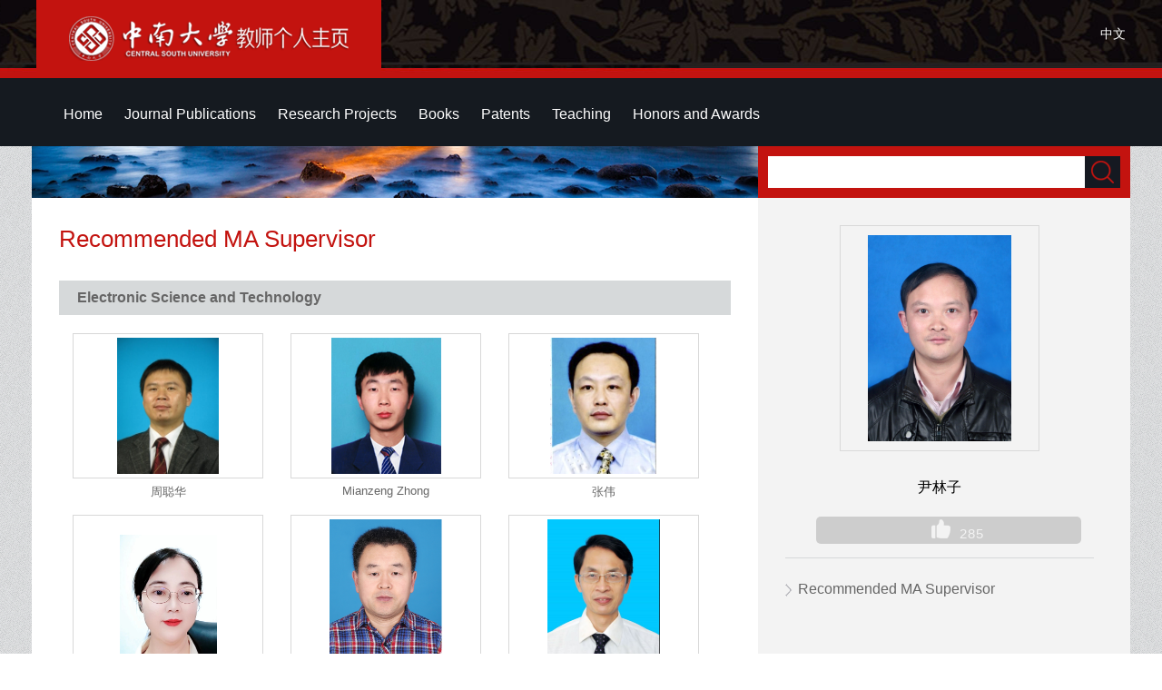

--- FILE ---
content_type: text/html;charset=UTF-8
request_url: https://faculty.csu.edu.cn/yinlinzi/en/tzysd/5350/list/index.htm
body_size: 7291
content:
<!DOCTYPE html PUBLIC "-//W3C//DTD XHTML 1.0 Transitional//EN" "http://www.w3.org/TR/xhtml1/DTD/xhtml1-transitional.dtd">
<html xmlns="http://www.w3.org/1999/xhtml">
<head><meta name="renderer" content="webkit"><meta http-equiv="X-UA-COMPATIBLE" content="IE=edge,chrome=1"/>
<meta http-equiv="Content-Type" content="text/html; charset=UTF-8" />
<title>中南大学 yinlinzi</title><META Name="keywords" Content="尹林子," />
<META Name="description" Content="尹林子,yinlinzi,中南大学,Honors and AwardsRecommended MA Supervisor尹林子," />
<META Name="format-detection" Content="telephone=no" />

<link href="/_ts/ywmbb2/style/global.css" rel="stylesheet" type="text/css" />
<link href="/_ts/ywmbb2/style/subGlobal.css" rel="stylesheet" type="text/css" />
<link href="/_ts/ywmbb2/style/zzsc.css" rel="stylesheet" type="text/css" />
<script language="javascript" type="text/javascript" src="/system/resource/js/jquery/jquery-latest.min.js"></script>
<script type="text/javascript" src="/_ts/ywmbb2/js/slide.js"></script>

<!--Announced by Visual SiteBuilder 9-->
<link rel="stylesheet" type="text/css" href="/_ts/ywmbb2/_sitegray/_sitegray_d.css" />
<script language="javascript" src="/_ts/ywmbb2/_sitegray/_sitegray.js"></script>
<!-- CustomerNO:7765626265723230747a4657535a5742000000074757 -->
<link rel="stylesheet" type="text/css" href="/ywmbb2/tjjs/tzysd.vsb.css" />
<script type="text/javascript" src="/system/resource/js/vsbscreen.min.js" id="_vsbscreen" ></script>
<script type="text/javascript" src="/system/resource/js/counter.js"></script>
<script type="text/javascript">_jsq_(1001,'/tjjs/tzysd.jsp',-1,1252143076)</script>
</head>

<body class="bodyBj " > <div style='width:0px;height:0px;overflow: hidden;'><img src=""  /></div>

<!--开始：stick-->
<div class="stickBj1">
 <div class="stickBj">
      <div class="stick">
        <span>




<script> var _tsites_com_view_mode_type_=8;</script>
<a target="_blank" href="http://faculty-en.csu.edu.cn/"><img border="0" src="/_resources/group1/M00/00/3D/wKiyll5utgGAYz6ZAABxoBw810Y554.png" title="中南大学" /></a></span>
      


<script language="javascript" src="/system/resource/tsites/tsitesclick.js"></script>
    <em > <a href="http://faculty.csu.edu.cn/yinlinzi/zh_CN/index.htm" color="#FFFFD1">中文</a></em>

 
      </div>
 </div>
</div>
<!--结束：stick-->
<!--开始：Nav-->
<div class="navBj"><div class="top">  <div class="topRdown" >
      <nav class="nav">
        <ul class="nav_menu" id="MenuBar1" style="visibility:hidden;">       
                         <li class="nav_menu-item">
                    <a href="/yinlinzi/en/index/5344/list/index.htm" > Home</a>
                </li> 
                <li class="nav_menu-item">
                    <a href="/yinlinzi/en/lwcg/5345/list/index.htm" > Journal Publications</a>
                </li> 
                <li class="nav_menu-item">
                    <a href="/yinlinzi/en/kyxm/5346/list/index.htm" > Research Projects</a>
                </li> 
                <li class="nav_menu-item">
                    <a href="/yinlinzi/en/zzcg/5347/list/index.htm" > Books</a>
                </li> 
                <li class="nav_menu-item">
                    <a href="/yinlinzi/en/zlcg/5348/list/index.htm" > Patents</a>
                </li> 
                <li class="nav_menu-item">
                    <a href="/yinlinzi/en/jxcg/5349/list/index.htm" > Teaching</a>
                </li> 
                <li class="nav_menu-item">
                    <a href="/yinlinzi/en/hjxx/5350/list/index.htm" class="hov"> Honors and Awards</a>
                </li> 
        </ul>
      </nav>

          <div class="topRdownMore" id="znzwmb3_othernav_div">   
                <div class="menuCss">
                  <ul class="level0">
                    <li class="imyeah"  style="height: 67px;width: 50px;"><img src="/_ts/ywmbb2/images/topRdownMoreIcon.png"  />
                      <ul class="level1" id="znmb1_other_navul">                                   
                            </ul> 
                        </li>  
                        </ul> 
                    </div> 
            </div>
</div>


<script type="text/javascript">
jQuery(document).ready(function(){
    var totalwidth = jQuery("#MenuBar1").width()-20;
    var allliwidth = 0;
    var othernavary = new Array();
    var znmb1_other_navul = jQuery("#znmb1_other_navul")[0];
    var MenuBar1 = jQuery("#MenuBar1");
    var navliobjlist =  jQuery("#MenuBar1 > li");
    for(var i=0;i<navliobjlist.length;i++)
    {

    
        var liobj = navliobjlist[i];
           
        if(liobj)
        {
            var jliobj = jQuery(liobj);
            var liwidth = jliobj.width();
            allliwidth+=liwidth;
            if(allliwidth>=totalwidth)
            {
              
                var templiobj = jliobj[0];
                 
                othernavary.push(templiobj);
                MenuBar1[0].removeChild(jliobj[0]);
            }
        }
    }
  
    if(allliwidth<totalwidth)
    {
        jQuery("#znzwmb3_othernav_div").css("display","none");
    }else
    {
    for(var i=0;i<othernavary.length;i++)
    {
        var tempotherli = jQuery(othernavary[i]);
        tempotherli.removeClass("nav_menu-item");
        tempotherli.addClass("imyeah");
        
        
        tempotherli.find("ul").removeClass("nav_submenu");
        tempotherli.find(" ul").addClass("level2");
        
        tempotherli.find(" ul > li").removeClass("nav_submenu-item");
        
        znmb1_other_navul.appendChild(tempotherli[0]);
    }}
jQuery("#MenuBar1").css("visibility","visible");

});
</script> 
 <script type="text/javascript">
$(document).ready(function() { 
 $('#znmb1_other_navul li').hover(function() {
  $('ul', this).slideDown(200);
  $(this).children('a:first').addClass("hov");
 }, function() {
  $('ul', this).slideUp(100);
  $(this).children('a:first').removeClass("hov");  
 })

});

</script>
</div></div>
<!--结束：Nav-->
<!--开始：Main-->
<div class="main">
<table border="0" align="center" cellpadding="0" cellspacing="0" style="width:1200px; margin:0 auto; background:#fff;">
  <tbody>
    <tr>
      <td height="700" align="left" valign="top" class="subMainL">
<div class="subMainLpic"><img src="/_ts/ywmbb2/images/subMainLpic.jpg" /></div>
<div class="subMainLnr">
 
<h1>Recommended MA Supervisor</h1>
<script language="javascript" src="/system/resource/tsites/imagescale.js"></script>
<script type="text/javascript"> 
jQuery(document).ready(function(){
 var u_u4_0809_0_pic = new ImageScale("u_u4_0809_0_",150,150,true,true);u_u4_0809_0_pic.addimg("/_resources/group1/M00/00/24/wKiyll5us3iANZ5fAACiFn-Udvo913.jpg","/zhouconghua/zh_CN/index.htm","周聪华","2676");u_u4_0809_0_pic.addimg("/_resources/group1/M00/00/04/wKiyll5usEeAPLnfAAGmBghDSlQ663.jpg","/zhongmianzeng/en/index.htm","钟绵增","6646");u_u4_0809_0_pic.addimg("/_resources/group1/M00/00/7E/wKiylmTtXVGAJh-sAAKYjosGXCg557.png","/zhangwei1/en/index.htm","张伟","3453");u_u4_0809_0_pic.addimg("/_resources/group1/M00/00/7F/wKiylmT65JqAXm07AAFt0zQgrUs265.png","/xuxuemei/en/index.htm","许雪梅","4498");u_u4_0809_0_pic.addimg("/_resources/group1/M00/00/70/wKiylmL0vIKAAmvKAAK3Xj7gmxA969.png","/xuxiaowen/en/index.htm","徐效文","6925");u_u4_0809_0_pic.addimg("/_resources/group1/M00/00/5D/wKiylWFf_8KAT81iAAF2Pa9eQZ4421.png","/xufuxin/en/index.htm","徐富新","2633");u_u4_0809_0_pic.addimg("/_resources/group1/M00/00/67/wKiylWIxTQKAY7ycAAF5MQvfMMM617.png","/xiewenke/en/index.htm","谢文科","2963");u_u4_0809_0_pic.addimg("/_resources/group1/M00/00/7D/wKiylWStMK-Ae76uAAKcizHoKrc466.png","/xiaqinglin/en/index.htm","夏庆林","6961");u_u4_0809_0_pic.addimg("/_resources/group1/M00/00/23/wKiyll5us16ATY-6AAIm5mjU7rM085.png","/wanghuihai/en/index.htm","王会海","2974");u_u4_0809_0_pic.addimg("/_resources/group1/M00/00/21/wKiylV5usx-Aejn4AAIrBmfZLNk670.jpg","/sunjian/en/index.htm","孙健","6211");u_u4_0809_0_pic.addimg("/_resources/group1/M00/00/5B/wKiylmE4BPCAJJWsAAER80Z_OUM547.png","/qiuleilei/en/index.htm","邱雷雷","14179");u_u4_0809_0_pic.addimg("/_resources/group1/M00/00/82/wKiylmU_GKOAa51MAAGwH_kHhnI056.png","/luoheng/en/index.htm","罗衡","5609");u_u4_0809_0_pic.addimg("/_resources/group1/M00/00/5D/wKiylWFesgWAMD0sAAHCQ_qWe6c845.png","/lizhanggeng/en/index.htm","李长庚","2161");u_u4_0809_0_pic.addimg("/_resources/group1/M00/00/5B/wKiylWE2wr2AXb9-AAGWfn06lzo585.png","/liyouzhen/en/index.htm","李幼真","3643");u_u4_0809_0_pic.addimg("/_resources/group1/M00/00/98/wKiylWfai5SAPCzbAAEuGu0p4PM320.png","/ypl/en/index.htm","刘艳平","5104");u_u4_0809_0_pic.addimg("/_resources/group1/M00/00/7A/wKiylWQryl-AZ6J6AAKPJ2SFoqQ580.png","/liuxiaochi/en/index.htm","刘晓迟","6404");u_u4_0809_0_pic.addimg("/_resources/group1/M00/00/07/wKiylV5usIyAWSywAAMNVpFjqhk807.jpg","/liuxianru/en/index.htm","刘献如","3537");u_u4_0809_0_pic.addimg("/_resources/group1/M00/00/1B/wKiylV5usomAXwFOAACDM70SzjA485.jpg","/liumin/en/index.htm","刘敏","5109");u_u4_0809_0_pic.addimg("/_resources/group1/M00/00/04/wKiyll5usEiAa9QTAABzUwJ_MZw046.jpg","/liubiao1/en/index.htm","刘标","7051");u_u4_0809_0_pic.addimg("/_resources/group1/M00/00/89/wKiylWYEGoCAWK2dAAGKx5xlqPs383.png","/huchao/en/index.htm","胡超","5987");u_u4_0809_0_pic.addimg("/_resources/group1/M00/00/20/wKiylV5uswWAKlFIAAY0TbR9kxE373.jpg","/huangyin/en/index.htm","黄殷","2759");u_u4_0809_0_pic.addimg("/_resources/group1/M00/00/97/wKiylme8Ku6AYPoEAAEU8Ml5L70833.png","/huangshengxiang/en/index.htm","黄生祥","2399");u_u4_0809_0_pic.addimg("/_resources/group1/M00/00/8A/wKiylmYUFLCAbHOhAAFdt0yGe6c641.png","/hepei/en/index.htm","何培","5976");u_u4_0809_0_pic.addimg("/_resources/group1/M00/00/21/wKiyll5usxuAMLHOAAZpBOPClek565.jpg","/hansonglai/en/index.htm","韩松来","5925");u_u4_0809_0_pic.addimg("/_resources/group1/M00/00/15/wKiyll5usfqAFsb1AACIDRIc1Ls088.jpg","/guimingzhen/en/index.htm","桂明臻","7183");u_u4_0809_0_pic.addimg("/_resources/group1/M00/00/8A/wKiylWYbgRGAJkJVAAG3uL1-Ol4597.png","/gaoyang12/en/index.htm","高杨","14717");u_u4_0809_0_pic.addimg("/_resources/group1/M00/00/43/wKiylV7H0oaANwT0AAM5-ZuZg0s270.png","/gaoxiaohui/en/index.htm","高小惠","6000");u_u4_0809_0_pic.addimg("/_resources/group1/M00/00/03/wKiyll5usDuAf8B-AAHC9tIV-Sw833.jpg","/fangmei/en/index.htm","方梅","1585");u_u4_0809_0_pic.addimg("/_resources/group1/M00/00/97/wKiylme0oKKAH3TZAAHNMEWWDIo831.png","/fangjingyue/zh_CN/index.htm","方靖岳","14340");u_u4_0809_0_pic.addimg("/_resources/group1/M00/00/02/wKiylV5usB6AA-wAAACHXVujpwQ520.jpg","/dongjian/en/index.htm","董健","4785");u_u4_0809_0_pic.addimg("/_resources/group1/M00/00/03/wKiyll5usC6ANG1jAAFkhbsP8Gs275.jpg","/dingyipeng/en/index.htm","丁一鹏","5143");u_u4_0809_0_pic.addimg("/_resources/group1/M00/00/86/wKiylWWnlkuAVFH0AAHPDNA0vxs523.png","/dingjiafeng/en/index.htm","丁家峰","2826");u_u4_0809_0_pic.addimg("/_resources/group1/M00/00/61/wKiylmGkguqAIkG1AAHXCh6q0vI936.png","/denglianwen/en/index.htm","邓联文","5423");
});
</script>

<div class="clear"></div>
  <h4>Electronic Science and Technology</h4>
  
  <div class="IDphotoListBox">
        <div class="IDphotoList"><a href="http://faculty.csu.edu.cn/zhouconghua/zh_CN/index.htm" style="display: table-cell;vertical-align: middle;width: 200px;
    height: 150px;"><img id="u_u4_0809_0_2676pic" /></a>
            <p><a href="http://faculty.csu.edu.cn/zhouconghua/zh_CN/index.htm">周聪华</a></p>
        </div>
       
        <div class="IDphotoList"><a href="http://faculty.csu.edu.cn/zhongmianzeng/en/index.htm" style="display: table-cell;vertical-align: middle;width: 200px;
    height: 150px;"><img id="u_u4_0809_0_6646pic" /></a>
            <p><a href="http://faculty.csu.edu.cn/zhongmianzeng/en/index.htm">Mianzeng Zhong</a></p>
        </div>
       
        <div class="IDphotoList"><a href="http://faculty.csu.edu.cn/zhangwei1/en/index.htm" style="display: table-cell;vertical-align: middle;width: 200px;
    height: 150px;"><img id="u_u4_0809_0_3453pic" /></a>
            <p><a href="http://faculty.csu.edu.cn/zhangwei1/en/index.htm">张伟</a></p>
        </div>
       
        <div class="IDphotoList"><a href="http://faculty.csu.edu.cn/xuxuemei/en/index.htm" style="display: table-cell;vertical-align: middle;width: 200px;
    height: 150px;"><img id="u_u4_0809_0_4498pic" /></a>
            <p><a href="http://faculty.csu.edu.cn/xuxuemei/en/index.htm">Mary</a></p>
        </div>
       
        <div class="IDphotoList"><a href="http://faculty.csu.edu.cn/xuxiaowen/en/index.htm" style="display: table-cell;vertical-align: middle;width: 200px;
    height: 150px;"><img id="u_u4_0809_0_6925pic" /></a>
            <p><a href="http://faculty.csu.edu.cn/xuxiaowen/en/index.htm">徐效文</a></p>
        </div>
       
        <div class="IDphotoList"><a href="http://faculty.csu.edu.cn/xufuxin/en/index.htm" style="display: table-cell;vertical-align: middle;width: 200px;
    height: 150px;"><img id="u_u4_0809_0_2633pic" /></a>
            <p><a href="http://faculty.csu.edu.cn/xufuxin/en/index.htm">徐富新</a></p>
        </div>
       
        <div class="IDphotoList"><a href="http://faculty.csu.edu.cn/xiewenke/en/index.htm" style="display: table-cell;vertical-align: middle;width: 200px;
    height: 150px;"><img id="u_u4_0809_0_2963pic" /></a>
            <p><a href="http://faculty.csu.edu.cn/xiewenke/en/index.htm">谢文科</a></p>
        </div>
       
        <div class="IDphotoList"><a href="http://faculty.csu.edu.cn/xiaqinglin/en/index.htm" style="display: table-cell;vertical-align: middle;width: 200px;
    height: 150px;"><img id="u_u4_0809_0_6961pic" /></a>
            <p><a href="http://faculty.csu.edu.cn/xiaqinglin/en/index.htm">Qinglin Xia</a></p>
        </div>
       
        <div class="IDphotoList"><a href="http://faculty.csu.edu.cn/wanghuihai/en/index.htm" style="display: table-cell;vertical-align: middle;width: 200px;
    height: 150px;"><img id="u_u4_0809_0_2974pic" /></a>
            <p><a href="http://faculty.csu.edu.cn/wanghuihai/en/index.htm">HUIHAI WANG</a></p>
        </div>
       
        <div class="IDphotoList"><a href="http://faculty.csu.edu.cn/sunjian/en/index.htm" style="display: table-cell;vertical-align: middle;width: 200px;
    height: 150px;"><img id="u_u4_0809_0_6211pic" /></a>
            <p><a href="http://faculty.csu.edu.cn/sunjian/en/index.htm">孙健</a></p>
        </div>
       
        <div class="IDphotoList"><a href="http://faculty.csu.edu.cn/qiuleilei/en/index.htm" style="display: table-cell;vertical-align: middle;width: 200px;
    height: 150px;"><img id="u_u4_0809_0_14179pic" /></a>
            <p><a href="http://faculty.csu.edu.cn/qiuleilei/en/index.htm">邱雷雷</a></p>
        </div>
       
        <div class="IDphotoList"><a href="http://faculty.csu.edu.cn/luoheng/en/index.htm" style="display: table-cell;vertical-align: middle;width: 200px;
    height: 150px;"><img id="u_u4_0809_0_5609pic" /></a>
            <p><a href="http://faculty.csu.edu.cn/luoheng/en/index.htm">Heng Luo</a></p>
        </div>
       
        <div class="IDphotoList"><a href="http://faculty.csu.edu.cn/lizhanggeng/en/index.htm" style="display: table-cell;vertical-align: middle;width: 200px;
    height: 150px;"><img id="u_u4_0809_0_2161pic" /></a>
            <p><a href="http://faculty.csu.edu.cn/lizhanggeng/en/index.htm">Li Changgeng</a></p>
        </div>
       
        <div class="IDphotoList"><a href="http://faculty.csu.edu.cn/liyouzhen/en/index.htm" style="display: table-cell;vertical-align: middle;width: 200px;
    height: 150px;"><img id="u_u4_0809_0_3643pic" /></a>
            <p><a href="http://faculty.csu.edu.cn/liyouzhen/en/index.htm">李幼真</a></p>
        </div>
       
        <div class="IDphotoList"><a href="http://faculty.csu.edu.cn/ypl/en/index.htm" style="display: table-cell;vertical-align: middle;width: 200px;
    height: 150px;"><img id="u_u4_0809_0_5104pic" /></a>
            <p><a href="http://faculty.csu.edu.cn/ypl/en/index.htm">Yanping LIU</a></p>
        </div>
       
        <div class="IDphotoList"><a href="http://faculty.csu.edu.cn/liuxiaochi/en/index.htm" style="display: table-cell;vertical-align: middle;width: 200px;
    height: 150px;"><img id="u_u4_0809_0_6404pic" /></a>
            <p><a href="http://faculty.csu.edu.cn/liuxiaochi/en/index.htm">刘晓迟</a></p>
        </div>
       
        <div class="IDphotoList"><a href="http://faculty.csu.edu.cn/liuxianru/en/index.htm" style="display: table-cell;vertical-align: middle;width: 200px;
    height: 150px;"><img id="u_u4_0809_0_3537pic" /></a>
            <p><a href="http://faculty.csu.edu.cn/liuxianru/en/index.htm">刘献如</a></p>
        </div>
       
        <div class="IDphotoList"><a href="http://faculty.csu.edu.cn/liumin/en/index.htm" style="display: table-cell;vertical-align: middle;width: 200px;
    height: 150px;"><img id="u_u4_0809_0_5109pic" /></a>
            <p><a href="http://faculty.csu.edu.cn/liumin/en/index.htm">刘敏</a></p>
        </div>
       
        <div class="IDphotoList"><a href="http://faculty.csu.edu.cn/liubiao1/en/index.htm" style="display: table-cell;vertical-align: middle;width: 200px;
    height: 150px;"><img id="u_u4_0809_0_7051pic" /></a>
            <p><a href="http://faculty.csu.edu.cn/liubiao1/en/index.htm">刘标</a></p>
        </div>
       
        <div class="IDphotoList"><a href="http://faculty.csu.edu.cn/huchao/en/index.htm" style="display: table-cell;vertical-align: middle;width: 200px;
    height: 150px;"><img id="u_u4_0809_0_5987pic" /></a>
            <p><a href="http://faculty.csu.edu.cn/huchao/en/index.htm">胡超</a></p>
        </div>
       
        <div class="IDphotoList"><a href="http://faculty.csu.edu.cn/huangyin/en/index.htm" style="display: table-cell;vertical-align: middle;width: 200px;
    height: 150px;"><img id="u_u4_0809_0_2759pic" /></a>
            <p><a href="http://faculty.csu.edu.cn/huangyin/en/index.htm">黄殷</a></p>
        </div>
       
        <div class="IDphotoList"><a href="http://faculty.csu.edu.cn/huangshengxiang/en/index.htm" style="display: table-cell;vertical-align: middle;width: 200px;
    height: 150px;"><img id="u_u4_0809_0_2399pic" /></a>
            <p><a href="http://faculty.csu.edu.cn/huangshengxiang/en/index.htm">黄生祥</a></p>
        </div>
       
        <div class="IDphotoList"><a href="http://faculty.csu.edu.cn/hepei/en/index.htm" style="display: table-cell;vertical-align: middle;width: 200px;
    height: 150px;"><img id="u_u4_0809_0_5976pic" /></a>
            <p><a href="http://faculty.csu.edu.cn/hepei/en/index.htm">Pei He</a></p>
        </div>
       
        <div class="IDphotoList"><a href="http://faculty.csu.edu.cn/hansonglai/en/index.htm" style="display: table-cell;vertical-align: middle;width: 200px;
    height: 150px;"><img id="u_u4_0809_0_5925pic" /></a>
            <p><a href="http://faculty.csu.edu.cn/hansonglai/en/index.htm">Songlai Han</a></p>
        </div>
       
        <div class="IDphotoList"><a href="http://faculty.csu.edu.cn/guimingzhen/en/index.htm" style="display: table-cell;vertical-align: middle;width: 200px;
    height: 150px;"><img id="u_u4_0809_0_7183pic" /></a>
            <p><a href="http://faculty.csu.edu.cn/guimingzhen/en/index.htm">桂明臻</a></p>
        </div>
       
        <div class="IDphotoList"><a href="http://faculty.csu.edu.cn/gaoyang12/en/index.htm" style="display: table-cell;vertical-align: middle;width: 200px;
    height: 150px;"><img id="u_u4_0809_0_14717pic" /></a>
            <p><a href="http://faculty.csu.edu.cn/gaoyang12/en/index.htm">Yang Gao</a></p>
        </div>
       
        <div class="IDphotoList"><a href="http://faculty.csu.edu.cn/gaoxiaohui/en/index.htm" style="display: table-cell;vertical-align: middle;width: 200px;
    height: 150px;"><img id="u_u4_0809_0_6000pic" /></a>
            <p><a href="http://faculty.csu.edu.cn/gaoxiaohui/en/index.htm">高小惠</a></p>
        </div>
       
        <div class="IDphotoList"><a href="http://faculty.csu.edu.cn/fangmei/en/index.htm" style="display: table-cell;vertical-align: middle;width: 200px;
    height: 150px;"><img id="u_u4_0809_0_1585pic" /></a>
            <p><a href="http://faculty.csu.edu.cn/fangmei/en/index.htm">Mei Fang</a></p>
        </div>
       
        <div class="IDphotoList"><a href="http://faculty.csu.edu.cn/fangjingyue/zh_CN/index.htm" style="display: table-cell;vertical-align: middle;width: 200px;
    height: 150px;"><img id="u_u4_0809_0_14340pic" /></a>
            <p><a href="http://faculty.csu.edu.cn/fangjingyue/zh_CN/index.htm">方靖岳</a></p>
        </div>
       
        <div class="IDphotoList"><a href="http://faculty.csu.edu.cn/dongjian/en/index.htm" style="display: table-cell;vertical-align: middle;width: 200px;
    height: 150px;"><img id="u_u4_0809_0_4785pic" /></a>
            <p><a href="http://faculty.csu.edu.cn/dongjian/en/index.htm">董健</a></p>
        </div>
       
        <div class="IDphotoList"><a href="http://faculty.csu.edu.cn/dingyipeng/en/index.htm" style="display: table-cell;vertical-align: middle;width: 200px;
    height: 150px;"><img id="u_u4_0809_0_5143pic" /></a>
            <p><a href="http://faculty.csu.edu.cn/dingyipeng/en/index.htm">Yipeng Ding</a></p>
        </div>
       
        <div class="IDphotoList"><a href="http://faculty.csu.edu.cn/dingjiafeng/en/index.htm" style="display: table-cell;vertical-align: middle;width: 200px;
    height: 150px;"><img id="u_u4_0809_0_2826pic" /></a>
            <p><a href="http://faculty.csu.edu.cn/dingjiafeng/en/index.htm">ding jiafeng</a></p>
        </div>
       
        <div class="IDphotoList"><a href="http://faculty.csu.edu.cn/denglianwen/en/index.htm" style="display: table-cell;vertical-align: middle;width: 200px;
    height: 150px;"><img id="u_u4_0809_0_5423pic" /></a>
            <p><a href="http://faculty.csu.edu.cn/denglianwen/en/index.htm">邓联文</a></p>
        </div>
       
        <div class="mom"></div>
</div>
      


</div>
      </td>
      <td align="left" valign="top" class="subMainR">
<div class="subMainRSearch">


<script language="javascript" src="/system/resource/tsites/com/search/tsitesearch.js"></script><script language="javascript" src="/system/resource/js/base64.js"></script><form action="/yinlinzi/en/search/5350/search/result.htm" method="post" id="searchform301265" style="display:inline" onsubmit="return (new TsiteSearch()).checkSearch('searchform301265','keyWord_temp');">
    <input type="hidden" name="tsites_search_content" id="tsites_search_content" value='' /><input type="hidden" name="_tsites_search_current_language_" id="_tsites_search_current_language_" value='zh_CN' /><script>var current_language = "zh_CN";</script>
<span><input type="input" name="keyWord_temp" id="keyWord_temp" value="" /></span><em><input type="submit" value=""/></em>
</form>


</div>
<div class="subMainRlis">
  <div class="subMainRlisPic">

    <table width="100%" height="100%" border="0" cellspacing="0" cellpadding="0">
      <tbody>
        <tr>
          <td align="center" valign="middle"><img id="u_u6_1178pic" border="0" src="/_resources/group1/M00/00/1E/wKiyll5ustCACBAhAA-tpMKlk1w158.jpg"/></td>
        </tr>
      </tbody>
    </table>


<script type="text/javascript"> 
 var u_u6_pic = new ImageScale("u_u6_",200,227,true,true);u_u6_pic.addimg("/_resources/group1/M00/00/1E/wKiyll5ustCACBAhAA-tpMKlk1w158.jpg","","尹林子","1178");
</script>
</div>
  <div class="clear"></div>
<ul>
 


<li style="background: #cdcdcd；text-align: center;">
<span style="width:100%;    text-align: center;">
尹林子
</span>
</li><script> var _tsites_com_view_mode_type_=8;</script>
<script language="javascript" src="/system/resource/tsites/tsitesencrypt.js"></script>
 <p style="text-align: center; margin-left: 10%;padding-left:20px;background: #cdcdcd;width:80%; height:30px; display:block; float:left; margin-top:10px;line-height:30px; font-size:15px; color:#f3f3f3;font-family:Arial;-webkit-border-radius:5px; letter-spacing:1px; ">
<img  id="_parise_imgobj_u8" src="/_ts/ywmbb2/images/bjgZan.png" style="cursor:pointer; margin-top: 3px;margin-right: 10px;"><span id="_parise_obj_u8"></span></p><script language="javascript" src="/system/resource/tsites/TsitesPraiseUtil.js"></script>
<script> var _TsitesPraiseUtil_u8= new TsitesPraiseUtil();_TsitesPraiseUtil_u8.setParam({'nodeid':'_parise_obj_u8','iscanclickidobj':'iscanclick_parise_obj_u8','pdtype':'0','imageid':'_parise_imgobj_u8','apptype':'index','basenum':'0','uid':'1178','homepageid':1717,'limttype':'allpage','limithour':24,'contentid':0});</script>

   
 
   <ul>
</ul>
</ul>
 <div class="sameProfession">
    <ul>

      <li><a href="/yinlinzi/en/tzysd/5350/list/index.htm">Recommended MA Supervisor </a></li>
 
    </ul>
  </div>

</div>    
     </td>
    </tr>
  </tbody>
</table>
</div>
<!--结束：Main-->
<!--开始：Tail-->
<div class="tailBj">
<table class="tail" cellspacing="0" cellpadding="0" align="center" border="0">
<tbody>
<tr>
<td valign="top" style="width: 700px; padding-left: 200px">


Central South University &nbsp;All rights reserved &nbsp;湘ICP备05005659号-1</td>
<td valign="top" align="right" style="padding-right: 20px">
<font>Click:</font><span id="u12_click"></span><script  type='text/javascript'>jQuery(document).ready(function(){(new TsitesClickUtil()).getHomepageClickByType(document.getElementById('u12_click'),0,10,'teacher','1178','D065DA8363AA48408F1C6B832AB171DB');})</script>

<br>

<font><a href="javascript:void(0);" title="手机版" onclick="_vsb_multiscreen.setDevice('mobile')" style="color:#cbcbcc"><img src="/_ts/ywmbb2/images/fwwapico.png" width="12" height="18" alt=""/></font> &nbsp;&nbsp;MOBILE Version</a>

        

<script language="javascript" src="/system/resource/tsites/latestupdatetime.js"></script>
<p>The Last Update Time:<span id="u14_latestupdatetime_year"></span>.<span id="u14_latestupdatetime_month"></span>.<span id="u14_latestupdatetime_day"></span>
</p><script>(new TsitesLatestUpdate()).getHomepageLatestUpdateTime(document.getElementById('u14_latestupdatetime_year'),document.getElementById('u14_latestupdatetime_month'),document.getElementById('u14_latestupdatetime_day'),'301339','1178','D065DA8363AA48408F1C6B832AB171DB',0,false,1252143076);</script>
<script>(new TsitesLatestUpdate()).getTeacherHomepageOpenTime(document.getElementById('u14_opentime_year'),document.getElementById('u14_opentime_month'),document.getElementById('u14_opentime_day'),'301339','1178','D065DA8363AA48408F1C6B832AB171DB',0,false,1252143076);</script>


</td></tr></tbody></table>


</div><!--结束：Tail--><!--开始：二维码-->
<div id="go-top" class="go-top dn"><a class="uc-2vm" href="javascript:;"></a>
<div class="uc-2vm-pop dn">
<div class="logo-2wm-box">


<!-- 下面这个div是二维码容器,ID不能变-->
<div id="outputu15"></div>
<!-- 下面是生成二维码调用的JS，不要动-->

<script src="/system/resource/qrcode/js/jquery.qrcode.js"></script>
<script src="/system/resource/qrcode/js/qrcode.js"></script>
<script>
var codeInfo = "" ==""? window.location.href:"";
jQuery(function(){
    jQuery('#outputu15').qrcode({
        text:codeInfo,
        render: !!document.createElement('canvas').getContext?"canvas":"table",//设置渲染方式  
        width: 240,     //设置宽度  
        height: 240,     //设置高度  
        correctLevel: 2,//纠错等级  
        background: "#ffffff",//背景颜色  
        foreground: "#000000",//前景颜色  
        logo:"/_resources/group1/M00/00/28/wKiyll5us9GAJZK3AAAKPuHqJT0794.png"//图像logo
    });
})
</script>
</div>
</div><a class="go" href="javascript:;"></a></div><script>
$(function(){
    $(window).on('scroll',function(){
        var st = $(document).scrollTop();
        if( st>0 ){
            if( $('#main-container').length != 0  ){
                var w = $(window).width(),mw = $('#main-container').width();
                if( (w-mw)/2 > 70 )
                    $('#go-top').css({'left':(w-mw)/2+mw+20});
                else{
                    $('#go-top').css({'left':'auto'});
                }
            }
            $('#go-top').fadeIn(function(){
                $(this).removeClass('dn');
            });
        }else{
            $('#go-top').fadeOut(function(){
                $(this).addClass('dn');
            });
        }   
    });
    $('#go-top .go').on('click',function(){
        $('html,body').animate({'scrollTop':0},500);
    });

    $('#go-top .uc-2vm').hover(function(){
        $('#go-top .uc-2vm-pop').removeClass('dn');
    },function(){
        $('#go-top .uc-2vm-pop').addClass('dn');
    });
});
</script><!--结束：二维码-->

</body></html>


--- FILE ---
content_type: text/html;charset=UTF-8
request_url: https://faculty.csu.edu.cn/system/resource/tsites/praise.jsp
body_size: 14
content:
{"praise":285}

--- FILE ---
content_type: text/html;charset=UTF-8
request_url: https://faculty.csu.edu.cn/system/resource/tsites/latestupdatetime.jsp
body_size: 45
content:
{"opendate":"","year":2016,"month":4,"day":7}

--- FILE ---
content_type: text/html;charset=UTF-8
request_url: https://faculty.csu.edu.cn/system/resource/tsites/click.jsp
body_size: 22
content:
{"click":"0000227186"}

--- FILE ---
content_type: text/css
request_url: https://faculty.csu.edu.cn/_ts/ywmbb2/style/global.css
body_size: 2427
content:
body { padding:0px; margin:0px; font-family:Arial, "微软雅黑";}
h1,h2,h3,h4,h5,h6,p,ul,li { padding:0px; margin:0px;}
h1,h2,h3,h4,h5,h6 { font-weight:normal;}
ul{ list-style-type:none;}
em { font-style:normal;}
a { color: #151921;text-decoration:none;}
img { border:0px;     max-width: 100%;}
.padbot15 { padding-bottom:15px;}
.magRno { margin-right:0px !important;}
.fontCor1 { color:#000 !important;}
.clear { font-size:0px; line-height:0px; clear:both;}
.gap25 { width:100%; height:25px; clear:both;}


.bodyBj { background:url(../images/bodyBj.png);}


.tailBj { width:100%; height:auto; padding-top:30px; padding-bottom:30px; background:#666666;}
.tail { width:1200px; margin:0 auto; line-height:20px; color:#cbcbcc; font-size:14px;}
.tail font { color:#fff;}


.main { background:url(../images/trees.png) repeat-x bottom;clear:both;}
.mainL { width:650px; padding-bottom:20px;}
.mainR { width:468px;}
.mainA { width:82px; padding-bottom:20px; background:url(../images/mainLine.jpg) repeat-y;}

.mainLline { width:610px; height:10px; margin-bottom:35px; clear:both; border-bottom:1px solid #d6d9da;}

.mainLone,.mainLtwo,.mainLthere { width:610px; height:auto; margin-left:40px;}
.mainLone h1,.mainLtwo h1,.mainLthere h1 { width:100%; height:30px; padding-bottom:30px; font-size:26px; color:#c3130f;}
.mainLone ul li { padding-bottom:20px;}
.mainLone ul li,.mainLtwo ul li,.mainLthere ul li { width:100%;word-wrap: break-word;    margin-top: 10px; height:auto; display:block; float:left; font-size:16px;}
.mainLone ul li em,.mainLone ul li em font,.mainLone ul li span,.mainLtwo ul li h2 { display:block; float:left;}
.mainLone ul li em { width:70px; height:65px; margin-right:30px; background:#d6d9da; text-align:center; line-height:33px; color:#fff; margin-top:8px;}
.mainLone ul li em font { width:100%; height:31px; border-bottom:1px solid #fff; background:#c3130f; line-height:31px; font-size:14px;}
.mainLone ul li p {  height:auto; display:block;  line-height:30px; color:#727170;}
.mainLone ul li p font { padding-left:15px; background:url(../images/mainLoneIcon1.png) no-repeat left center;}

.mainLtwo ul li,.mainLthere ul li { padding-bottom:23px;padding-top: 10px; word-break:break-all; word-wrap:break-word }
.mainLtwo ul li h2 { width:590px; padding:15px 10px 15px 10px; background:#d6d9da; font-size:14px; color:#727170;}
.mainLtwo ul li h2 p { padding-top:5px; word-break:break-all; word-wrap:break-word ;}

.mainLtwo ul li h3 { width:98px; height:111px; display:block; float:left; margin-top:20px;}
.mainLtwo ul li h4 { width:492px; padding:0px 0px 0px 20px; display:block; float:right; margin-top:20px; color:#727170; line-height:22px; font-size:16px;}
.mainLtwo ul li h4 a { color:#2094cf; text-decoration:underline;}
.mainLtwo ul li h5 { width:492px; padding:5px 0px 10px 20px; display:block; float:right; color:#727170; line-height:22px; font-size:14px;}
.mainLtwo ul li p { color:#727170; line-height:25px;}

.mainRthere ul li { width:100%; height:auto; padding-bottom:10px; padding-top:10px;display:block; float:left; color:#727170; font-size:14px;}
.mainRthere ul li strong { }


.mainRone { width:428px; height:260px; margin-right:40px; background:rgba(148,127,127,1.00);}
.mainRtwo,.mainRthere { width:428px; height:auto; margin-right:40px;}
.mainRtwo h1 { width:100%; height:30px; padding-top:30px; padding-bottom:25px; font-size:26px; color:#c3130f;}
.mainRtwo p { padding-bottom:10px; line-height:25px; color:#727170; font-size:16px;}

.mainRline { width:100%;margin-bottom:35px; clear:both; border-bottom:1px solid #fff;}
.mainRthere ul li { width:100%; height:auto; padding-bottom:10px; display:block; float:left;}
.mainRthere ul li span { width:22px; height:20px; padding-top:10px; padding-right:20px; display:block; float:left;}
.mainRthere ul li p { width:386px; padding-top:10px; line-height:20px; float:right;}


.topBj {width:100%;height:297px;background:url(../images/topBj.png) repeat-x;}
.top { width:1200px; height:297px; margin:0 auto;}
.topPic { width:218px; height:247px; float:left;}
.topRupL { width:519px; height:222px; float:left; background:url(../images/topPicBj.png) no-repeat left top;}
.topRupL ul li { display:block; float:left;}
.topRupLOne { width:304px; height:35px; margin-left:193px; padding-left:11px; padding-right:11px; padding-bottom:11px; background:#c3130f;}
.topRupLOne span { width:265px; height:35px; display:block; float:left; background:#fff;}
.topRupLOne span input { width:100%; height:33px; border:0px; outline:none; font-family:Arial; line-height:33px; font-size:14px; color:#454545;}
.topRupLOne em { width:39px; height:35px; display:block; float:right;}
.topRupLOne em input { width:39px; height:35px; background:url(../images/topSearchBut.png); border:0px; outline:none;}
.topRupLOne em input:active { background:url(../images/topSearchButAct.png);}
.topRupLTwo {width:484px; height:96px; padding-left:35px; padding-top:30px;}
.topRupLTwo1 { font-size:32px; color:#c3130f;}
.topRupLTwo2 { padding-left:5px; font-size:14px; color:#666666;}
.topRupR { width:460px;padding-top:26px; float:left;}
.topRupR ul li { width:87%; height:33px; padding-top:15px; display:block; float:left; color:#151921;}
.topRupR ul li span { width:20px; height:18px; padding-right:10px; display:block; float:left;}
.topRupR ul li em {  display:block; float:left; line-height:14px; font-size:13px;padding:0 0 8px 0}
.topRupRLine { border-bottom:1px solid #878889;}

.topRdown { width:982px; height:75px; float:left;}
.topRdownNav { width:907px; height:75px; max-width:907px; padding-left:20px; display:block; float:left; overflow:hidden;}
.topRdownNav li { padding-left:20px; padding-right:20px; height:75px; display:block; float:left; line-height:75px;}
.topRdownNav li:hover { background:url(../images/topNavBjOn.jpg) repeat-x;}
.topRdownNav li a { font-size:16px; color:#fff;}
.topRdownMore { width:15px; height:75px; padding-left:20px; float:right;}


.stickBj1 { width:100%; background:url(../images/stickBj1.jpg) repeat-x;}
.stickBj { width:100%; height:86px; background:url(../images/stickBj.jpg) no-repeat center top;}
.stick { width:1200px; height:86px; margin:0 auto;}
.stick span { width:308px; height:68px; padding-left:36px; padding-right:36px; padding-top:18px; display:block; float:left; background:#c3130f;}
.stick em { padding-left:12px; margin-left:12px; display:block; float:right; line-height:75px; font-style:normal;}
.stick em a { font-size:14px; color:#fff;}
.stick em a:hover { text-decoration:underline;}
.stick .stickLine { background:url(../images/stickLine.png) no-repeat left center;}


.select_box2{
	 position:relative; 
}
.select_box2 span{
	height:75px;width:100px; 
	float:left;
	line-height:75px;
	color:#FFF;
	cursor:pointer;
}

.select_box2 span a{ color:#FFF;}
.leixin_xz_a2{
	position:absolute; 
	z-index:20; color:#fff;
	}

	
.son_ul2{
	width:auto;
	height:auto;
	position:absolute!important;
	position:absolute;
	z-index:45;
	top:70px; left:870px;
	background:#dcdfdf;color:#000;
	 text-align:center; 
}
.son_ul2 li{
	display:block;
	line-height:30px;
	width:100px; 
	float:left;
	cursor:pointer;color:#000;
	}
.son_ul2 li a{
color:#000;
	}
.son_ul2 li p{
	width:55px;
	display:inline; color:#fff;
	}	





	
.topRdown {}
	
.nav {width:auto;padding-left:20px; display:block; float:left; margin: 0 auto;color: #f0f0f0;}
.nav a {font-size:16px; color:#fff;display: block;padding:8px 10px 7px 10px;line-height: inherit;cursor: pointer;}
.nav ul { list-style: none;padding-left: 0;margin-top: 0;margin-bottom: 0;    z-index: 10000;}

.nav_menu {padding:6px 0;width:880px}
.nav_menu-item {line-height: 52px;padding-bottom:2px;display: inline-block;position: relative;}
.nav_menu-item:hover {background-color: #c21310;}
.nav_submenu-item:hover {background: rgba(0, 0, 0, 0.1);}
	
.nav_menu-item:hover .nav_submenu {display: block;}
.nav_submenu {text-transform: none;display: none;position: absolute;width:300px;line-height:20px;background-color: #c62e2b;}
.nav_submenu a {color:#fff7e0;}

	
.sameProfession{width:100%;margin-top:15px; padding-top:25px;clear:both; border-top:1px solid #d6d9da;float:left;}
.sameProfession li{background: url(../images/sameProfession01.png) no-repeat 0px 3px;}
.sameProfession li a{font-size:16px;padding-left:14px;color:#666;}

	
.menuCss {width:15px;} 
.menuCss a {text-decoration:none;} 
.menuCss li {list-style:none;float:left;overflow:visible;cursor:pointer;} 
.menuCss li a{cursor:pointer;color:#fff; word-wrap: break-word; word-break: break-word;}
ul.level0 {overflow:visible;} 
ul.level1 {right:80px;position: relative;top:0;} 
ul.level1, ul.level2, ul.level3 {width:220px;height:20px;line-height:20px;display:none;z-index: 9999;} 

ul.level2, ul.level3 { width:220px;margin:-15px 0 0 -235px;float:left;} 
ul.level0 > li {line-height:30px;text-align:center;} 
ul.level1 > li, ul.level2 > li, ul.level3 > li { width:220px; padding-right: 5px !important;   padding-left: 5px !important;line-height:28px;background:#333;padding-top: 15px; padding-bottom: 15px;border-bottom: 0.5px solid #666;} 

ul.level1 > li:hover, ul.level2 > li:hover, ul.level3 > li:hover {background:#c3130f;} 
ul.level0 > li.imyeah:hover > ul, ul.level1 > li.imyeah:hover > ul, ul.level2 > li.imyeah:hover > ul, ul.level3 > li.imyeah:hover > ul {display:block;} 
		